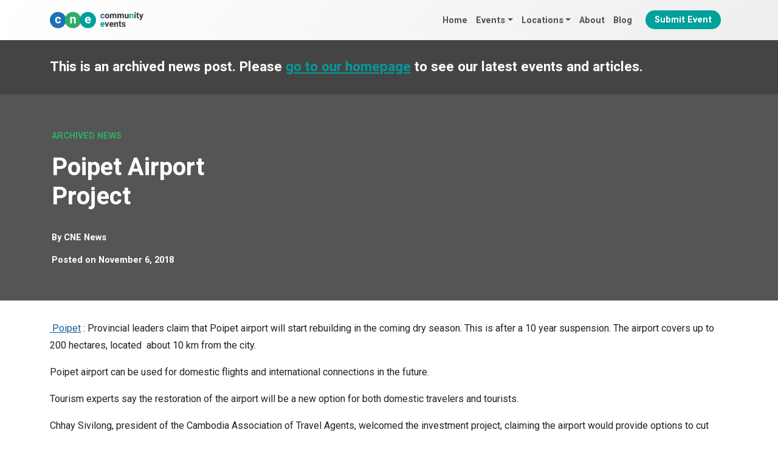

--- FILE ---
content_type: text/html; charset=UTF-8
request_url: https://cne.wtf/2018/11/06/poipet-airport-project/
body_size: 7981
content:
<!DOCTYPE html><html
lang=en-GB><head><link
rel=alternate href=https://cne.wtf/2018/11/06/poipet-airport-project/ hreflang=en><meta
charset="UTF-8"><meta
name="viewport" content="width=device-width, initial-scale=1, shrink-to-fit=no"><link rel=profile href="https://gmpg.org/xfn/11"><link
rel=dns-prefetch href=https://ajax.googleapis.com/ ><link
rel=preconnect href=https://fonts.googleapis.com><link
rel=preconnect href=https://fonts.gstatic.com crossorigin><link
rel=preconnect href=https://ajax.googleapis.com crossorigin><link
rel=dns-prefetch href=https://www.googletagmanager.com/ ><link
rel=preconnect href=https://www.googletagmanager.com crossorigin><meta
name='robots' content='index, follow, max-image-preview:large, max-snippet:-1, max-video-preview:-1'><style>img:is([sizes="auto" i], [sizes^="auto," i]) { contain-intrinsic-size: 3000px 1500px }</style><title>Poipet Airport Project &#8902; Community Events</title><link
rel=canonical href=https://cne.wtf////poipet-airport-project/ ><meta
property="og:locale" content="en_GB"><meta
property="og:type" content="article"><meta
property="og:title" content="Poipet Airport Project &#8902; Community Events"><meta
property="og:description" content=" Poipet : Provincial leaders claim that Poipet airport will start rebuilding in the coming dry season. This is after a 10 year suspension. The airport covers up to 200 hectares, located  about..."><meta
property="og:url" content="https://cne.wtf////poipet-airport-project/"><meta
property="og:site_name" content="Community Events"><meta
property="article:publisher" content="https://www.facebook.com/cnewtf"><meta
property="og:image" content="https://cne.wtf/wp-content/uploads/2018/11/1-13.jpg"><meta
property="og:image:width" content="750"><meta
property="og:image:height" content="438"><meta
property="og:image:type" content="image/jpeg"><meta
name="twitter:card" content="summary_large_image"><meta
name="twitter:label1" content="Estimated reading time"><meta
name="twitter:data1" content="1 minute"> <script type=application/ld+json class=yoast-schema-graph>{"@context":"https://schema.org","@graph":[{"@type":"WebPage","@id":"https://cne.wtf////poipet-airport-project/","url":"https://cne.wtf////poipet-airport-project/","name":"Poipet Airport Project &#8902; Community Events","isPartOf":{"@id":"https://cne.wtf/#website"},"primaryImageOfPage":{"@id":"https://cne.wtf////poipet-airport-project/#primaryimage"},"image":{"@id":"https://cne.wtf////poipet-airport-project/#primaryimage"},"thumbnailUrl":"https://kohsantepheapdaily.com.kh/wp-content/uploads/2018/11/8f14e45fceea167a5a36dedd4bea2543-11.jpg","datePublished":"2018-11-06T01:37:39+00:00","breadcrumb":{"@id":"https://cne.wtf////poipet-airport-project/#breadcrumb"},"inLanguage":"en-GB","potentialAction":[{"@type":"ReadAction","target":["https://cne.wtf////poipet-airport-project/"]}]},{"@type":"ImageObject","inLanguage":"en-GB","@id":"https://cne.wtf////poipet-airport-project/#primaryimage","url":"https://kohsantepheapdaily.com.kh/wp-content/uploads/2018/11/8f14e45fceea167a5a36dedd4bea2543-11.jpg","contentUrl":"https://kohsantepheapdaily.com.kh/wp-content/uploads/2018/11/8f14e45fceea167a5a36dedd4bea2543-11.jpg"},{"@type":"BreadcrumbList","@id":"https://cne.wtf////poipet-airport-project/#breadcrumb","itemListElement":[{"@type":"ListItem","position":1,"name":"Home","item":"https://cne.wtf/"},{"@type":"ListItem","position":2,"name":"News","item":"https://cne.wtf/news/"},{"@type":"ListItem","position":3,"name":"Poipet Airport Project"}]},{"@type":"WebSite","@id":"https://cne.wtf/#website","url":"https://cne.wtf/","name":"Community Events","description":"Events and festivals from around the world","publisher":{"@id":"https://cne.wtf/#organization"},"potentialAction":[{"@type":"SearchAction","target":{"@type":"EntryPoint","urlTemplate":"https://cne.wtf/?s={search_term_string}"},"query-input":{"@type":"PropertyValueSpecification","valueRequired":true,"valueName":"search_term_string"}}],"inLanguage":"en-GB"},{"@type":"Organization","@id":"https://cne.wtf/#organization","name":"Community Events","url":"https://cne.wtf/","logo":{"@type":"ImageObject","inLanguage":"en-GB","@id":"https://cne.wtf/#/schema/logo/image/","url":"https://cne.wtf/wp-content/uploads/2024/09/cne-logo-horizontal.svg","contentUrl":"https://cne.wtf/wp-content/uploads/2024/09/cne-logo-horizontal.svg","width":718,"height":124,"caption":"Community Events"},"image":{"@id":"https://cne.wtf/#/schema/logo/image/"},"sameAs":["https://www.facebook.com/cnewtf"]}]}</script> <link
rel=alternate type=application/rss+xml title="Community Events &raquo; Feed" href=https://cne.wtf/feed/ ><link
rel=alternate type=text/calendar title="Community Events &raquo; iCal Feed" href="https://cne.wtf/events/?ical=1"><link
rel=stylesheet id=events-style-css href='https://cne.wtf/wp-content/plugins/the-events-calendar/src/resources/css/tribe-events-full.min.css?ver=6.8.2' media=all><link
rel=stylesheet href=https://cne.wtf/wp-content/cache/minify/27b36.css media=all> <script defer src=https://cne.wtf/wp-content/cache/minify/818c0.js type="272e31bfe26851c43485140b-text/javascript"></script> <meta
name="tec-api-version" content="v1"><meta
name="tec-api-origin" content="https://cne.wtf"><link
rel=alternate href=https://cne.wtf/wp-json/tribe/events/v1/ ><link
rel=pingback href=https://cne.wtf/xmlrpc.php><meta
name="mobile-web-app-capable" content="yes"><meta
name="apple-mobile-web-app-capable" content="yes"><meta
name="apple-mobile-web-app-title" content="Community Events - Events and festivals from around the world">
<noscript><style>.lazyload[data-src]{display:none !important;}</style></noscript><style>.lazyload{background-image:none !important;}.lazyload:before{background-image:none !important;}</style><link
rel=icon href=https://cne.wtf/wp-content/uploads/2024/09/cropped-cne-graphic-square-1000px-150x150.png sizes=32x32><link
rel=icon href=https://cne.wtf/wp-content/uploads/2024/09/cropped-cne-graphic-square-1000px-300x300.png sizes=192x192><link
rel=apple-touch-icon href=https://cne.wtf/wp-content/uploads/2024/09/cropped-cne-graphic-square-1000px-300x300.png><meta
name="msapplication-TileImage" content="https://cne.wtf/wp-content/uploads/2024/09/cropped-cne-graphic-square-1000px-300x300.png">
 <script async src="https://www.googletagmanager.com/gtag/js?id=G-VGCECNFFQY" type="272e31bfe26851c43485140b-text/javascript"></script> <script type="272e31bfe26851c43485140b-text/javascript">window.dataLayer = window.dataLayer || [];
	  function gtag(){dataLayer.push(arguments);}
	  gtag('js', new Date());

	  gtag('config', 'G-VGCECNFFQY');</script> </head><body
class="wp-singular news-template-default single single-news postid-4441 wp-custom-logo wp-embed-responsive wp-theme-understrap wp-child-theme-cne-theme tribe-no-js group-blog understrap-no-sidebar tribe-theme-understrap" itemscope itemtype=http://schema.org/WebSite><div
class=site id=page><header
id=wrapper-navbar><a
class="skip-link visually-hidden-focusable" href=#content>
Skip to content	</a><nav
id=main-nav class="navbar navbar-expand-md navbar-dark bg-primary fixed-top" aria-labelledby=main-nav-label><h2 id="main-nav-label" class="screen-reader-text">
Main Navigation</h2><div
class=container>
<a
href=https://cne.wtf/ class="navbar-brand custom-logo-link" rel=home><img
width=718 height=124 src=https://cne.wtf/wp-content/uploads/2024/09/cne-logo-horizontal.svg class="img-fluid skip-lazy" alt="Community Events" decoding=async fetchpriority=high></a>
<button
class=navbar-toggler
type=button
data-bs-toggle=offcanvas
data-bs-target=#navbarNavOffcanvas
aria-controls=navbarNavOffcanvas
aria-expanded=false
aria-label="Open menu"
>
<span
class=navbar-toggler-icon></span>
</button><div
class="offcanvas offcanvas-end bg-primary" tabindex=-1 id=navbarNavOffcanvas><div
class=offcanvas-header><div
class=container><div
class=row><div
class=col-9>
<a
href=https://cne.wtf class="navbar-brand custom-logo-link" rel=home aria-current=page>
<img
src=https://cne.wtf/wp-content/themes/cne-theme/img/logo-horizontal-white.svg class="img-fluid skip-lazy" alt="Community Events" decoding=async>
</a></div><div
class="col-3 offcanvas-header-right justify-content-end">
<button
class="btn-close btn-close-white text-reset"
type=button
data-bs-dismiss=offcanvas
aria-label="Close menu"
></button></div></div></div></div><div
class=container><div
class=row><div
class=col-12><div
class=offcanvas-body><ul
id=main-menu class="navbar-nav justify-content-end flex-grow-1"><li
itemscope=itemscope itemtype=https://www.schema.org/SiteNavigationElement id=menu-item-64267 class="menu-item menu-item-type-post_type menu-item-object-page menu-item-home menu-item-64267 nav-item"><a
title=Home href=https://cne.wtf/ class=nav-link>Home</a></li>
<li
itemscope=itemscope itemtype=https://www.schema.org/SiteNavigationElement id=menu-item-64275 class="menu-item menu-item-type-post_type_archive menu-item-object-tribe_events menu-item-has-children dropdown menu-item-64275 nav-item"><a
title=Events href=# data-toggle=dropdown data-bs-toggle=dropdown aria-haspopup=true aria-expanded=false class="dropdown-toggle nav-link" id=menu-item-dropdown-64275>Events</a><ul
class=dropdown-menu aria-labelledby=menu-item-dropdown-64275 >
<li
itemscope=itemscope itemtype=https://www.schema.org/SiteNavigationElement id=menu-item-73696 class="menu-item menu-item-type-post_type_archive menu-item-object-tribe_events menu-item-73696 nav-item"><a
title="All Events" href=https://cne.wtf/events/ class=dropdown-item>All Events</a></li>
<li
itemscope=itemscope itemtype=https://www.schema.org/SiteNavigationElement id=menu-item-64285 class="menu-item menu-item-type-taxonomy menu-item-object-tribe_events_cat menu-item-64285 nav-item"><a
title="Beer, Wine and Spirit Festivals" href=https://cne.wtf/events/beer-wine-spirit-festivals/ class=dropdown-item>Beer, Wine and Spirit Festivals</a></li>
<li
itemscope=itemscope itemtype=https://www.schema.org/SiteNavigationElement id=menu-item-64278 class="menu-item menu-item-type-taxonomy menu-item-object-tribe_events_cat menu-item-64278 nav-item"><a
title=Carnivals href=https://cne.wtf/events/carnivals/ class=dropdown-item>Carnivals</a></li>
<li
itemscope=itemscope itemtype=https://www.schema.org/SiteNavigationElement id=menu-item-64279 class="menu-item menu-item-type-taxonomy menu-item-object-tribe_events_cat menu-item-64279 nav-item"><a
title="Cultural Festivals" href=https://cne.wtf/events/cultural-festivals/ class=dropdown-item>Cultural Festivals</a></li>
<li
itemscope=itemscope itemtype=https://www.schema.org/SiteNavigationElement id=menu-item-64283 class="menu-item menu-item-type-taxonomy menu-item-object-tribe_events_cat menu-item-64283 nav-item"><a
title="Music Festivals" href=https://cne.wtf/events/music-festivals/ class=dropdown-item>Music Festivals</a></li>
<li
itemscope=itemscope itemtype=https://www.schema.org/SiteNavigationElement id=menu-item-64286 class="menu-item menu-item-type-taxonomy menu-item-object-tribe_events_cat menu-item-64286 nav-item"><a
title="Winter Festivals" href=https://cne.wtf/events/winter-festivals/ class=dropdown-item>Winter Festivals</a></li>
<li
itemscope=itemscope itemtype=https://www.schema.org/SiteNavigationElement id=menu-item-74252 class="menu-item menu-item-type-taxonomy menu-item-object-tribe_events_cat menu-item-74252 nav-item"><a
title="WTF? Weird Festivals" href=https://cne.wtf/events/weird-festivals/ class=dropdown-item>WTF? Weird Festivals</a></li></ul>
</li>
<li
itemscope=itemscope itemtype=https://www.schema.org/SiteNavigationElement id=menu-item-64288 class="menu-item menu-item-type-post_type_archive menu-item-object-tribe_events menu-item-has-children dropdown menu-item-64288 nav-item"><a
title=Locations href=# data-toggle=dropdown data-bs-toggle=dropdown aria-haspopup=true aria-expanded=false class="dropdown-toggle nav-link" id=menu-item-dropdown-64288>Locations</a><ul
class=dropdown-menu aria-labelledby=menu-item-dropdown-64288 >
<li
itemscope=itemscope itemtype=https://www.schema.org/SiteNavigationElement id=menu-item-64289 class="menu-item menu-item-type-taxonomy menu-item-object-locations menu-item-64289 nav-item"><a
title=UK href=https://cne.wtf/locations/uk/ class=dropdown-item>UK</a></li>
<li
itemscope=itemscope itemtype=https://www.schema.org/SiteNavigationElement id=menu-item-64290 class="menu-item menu-item-type-taxonomy menu-item-object-locations menu-item-64290 nav-item"><a
title=Europe href=https://cne.wtf/locations/europe/ class=dropdown-item>Europe</a></li>
<li
itemscope=itemscope itemtype=https://www.schema.org/SiteNavigationElement id=menu-item-64291 class="menu-item menu-item-type-taxonomy menu-item-object-locations menu-item-64291 nav-item"><a
title=Asia href=https://cne.wtf/locations/asia/ class=dropdown-item>Asia</a></li>
<li
itemscope=itemscope itemtype=https://www.schema.org/SiteNavigationElement id=menu-item-64293 class="menu-item menu-item-type-taxonomy menu-item-object-locations menu-item-64293 nav-item"><a
title=America href=https://cne.wtf/locations/america/ class=dropdown-item>America</a></li></ul>
</li>
<li
itemscope=itemscope itemtype=https://www.schema.org/SiteNavigationElement id=menu-item-64269 class="menu-item menu-item-type-post_type menu-item-object-page menu-item-64269 nav-item"><a
title=About href=https://cne.wtf/about/ class=nav-link>About</a></li>
<li
itemscope=itemscope itemtype=https://www.schema.org/SiteNavigationElement id=menu-item-64268 class="menu-item menu-item-type-post_type menu-item-object-page current_page_parent menu-item-64268 nav-item"><a
title=Blog href=https://cne.wtf/blog/ class=nav-link>Blog</a></li>
<li
itemscope=itemscope itemtype=https://www.schema.org/SiteNavigationElement id=menu-item-65508 class="menu-btn menu-item menu-item-type-post_type menu-item-object-page menu-item-65508 nav-item"><a
title="Submit Event" href=https://cne.wtf/submit-event/ class=nav-link>Submit Event</a></li></ul></div></div><div
class="col-12 nav-social-icons"><div
class>
<a
href=https://www.facebook.com/travelbeginsat40/ target=_blank><i
class="fa fa-facebook"></i></a>
<a
href=https://twitter.com/travelbegins40 target=_blank><i
class="fa fab fa-twitter"></i></a>
<a
href=https://www.instagram.com/travelbeginsat40/ target=_blank><i
class="fa fab fa-instagram"></i></a></div></div><div
class="col-12 nav-search"><div
class=container><div
class=row><div
class=col-12><form
id=nav-search-form role=search method=get class=search-form action=https://cne.wtf/ >
<label>
<input
type=search class=search-field
value name=s
title="Search for:"
placeholder=Search...>
</label>
<button
type=submit><i
class="fa fa-search"></i></button>
<a
id=nav-search-close><i
class="fa fa-close"></i></a></form></div></div></div></div></div></div></div></div></nav><div
id=myModal class="modal fade" role=dialog><div
class=modal-dialog><div
class=modal-content><div
class=modal-header>
<button
type=button class=close data-dismiss=modal>&times;</button><h4 class="modal-title">Modal Header</h4></div><div
class=modal-body><p>Some text in the modal.</p></div><div
class=modal-footer>
<button
type=button class="btn btn-default" data-dismiss=modal>Close</button></div></div></div></div></header><div
class=wrapper-archived-news><div
class=container><div
class=row><div
class=col-lg-12><h4>This is an archived news post. Please <a
href=https://cne.wtf>go to our homepage</a> to see our latest events and articles.</h3></div></div></div></div><div
class="wrapper wrapper-header"><div
class=container><div
class=row><div
class="col-lg-4 header-left"><p
class=header-pretitle>Archived News</p><h1>Poipet Airport Project</h1><div
class=post-author>
By <a
href=https://cne.wtf/author/cne/ >CNE News</a></div><div
class=post-date>
<span
class=posted-on>Posted on <time
class="entry-date published updated" datetime=2018-11-06T08:37:39+00:00>November 6, 2018</time></span></div></div><div
class="col-lg-8 header-right no-lazy lazyload" style="background: no-repeat center center !important;background-size:cover !important;">
&nbsp;</div></div></div></div><div
class=wrapper id=single-wrapper><div
class=container id=content tabindex=-1><div
class=row><div
class="col-md content-area" id=primary><main
class=site-main id=main><article
class="post-4441 news type-news status-publish hentry" id=post-4441><div
class=entry-content><p><span><a
href="https://cne.wtf/?s=poipet"> Poipet</a> : Provincial leaders claim that Poipet airport will start rebuilding in the coming dry season. This is after a 10 year suspension. The airport covers up to 200 hectares, located  about 10 km from the city. </span></p><p><span>Poipet airport can be used for domestic flights and international connections in the future.</span></p><p>Tourism experts say the restoration of the airport will be a new option for both domestic travelers and tourists.</p><p>Chhay Sivilong, president of the Cambodia Association of Travel Agents, welcomed the investment project, claiming the airport would provide options to cut travel time from Phnom Penh to Poipet and the journey from Siem Reap via connecting flights between these airports.</p><p>&#8220;It will offer more choices to international visitors, if they do not want to spend too much time, they can have options, as air travel takes less time. &#8221;</p><p>Mayor of Poi Pet, San Seing Ho, said by phone on Nov. 1 that the airport had begun construction in 2008, but was then postponed. The airport has already built a runway and a passenger building.</p><p>A major investor in the project is said to be the owner of a hotel and casino in the town.</p><p>The mayor said the airport would be smoothly constructed because currently there are Chinese investors bringing in more cash.</p><p>More foreign investment has come to this city as it has borders with Thailand has good infrastructure and easy railroad transport (*currently suspended).</p><p>Cabinet spokesman Sin Chansavutha said last week that the government had approved in principle that investors can begin to to rebuild. &#8220;The reinvestment of the airport can cost between $ 40 million and $ 50 million,&#8221; he said.</p><p><a
rel=nofollow target=_blank href=https://kohsantepheapdaily.com.kh/article/730662.html>https://kohsantepheapdaily.com.kh/article/730662.html</a></p><p><img
decoding=async class="alignnone size-full wp-image-730663 lazyload" src="[data-uri]"   alt width=880 height=513 data-src=https://kohsantepheapdaily.com.kh/wp-content/uploads/2018/11/8f14e45fceea167a5a36dedd4bea2543-11.jpg data-srcset="https://kohsantepheapdaily.com.kh/wp-content/uploads/2018/11/8f14e45fceea167a5a36dedd4bea2543-11.jpg 880w, https://kohsantepheapdaily.com.kh/wp-content/uploads/2018/11/8f14e45fceea167a5a36dedd4bea2543-11-768x448.jpg 768w, https://kohsantepheapdaily.com.kh/wp-content/uploads/2018/11/8f14e45fceea167a5a36dedd4bea2543-11-879x512.jpg 879w, https://kohsantepheapdaily.com.kh/wp-content/uploads/2018/11/8f14e45fceea167a5a36dedd4bea2543-11-750x438.jpg 750w, https://kohsantepheapdaily.com.kh/wp-content/uploads/2018/11/8f14e45fceea167a5a36dedd4bea2543-11-780x455.jpg 780w, https://kohsantepheapdaily.com.kh/wp-content/uploads/2018/11/8f14e45fceea167a5a36dedd4bea2543-11-280x163.jpg 280w" data-sizes=auto data-eio-rwidth=880 data-eio-rheight=513><noscript><img
decoding=async class="alignnone size-full wp-image-730663" src=https://kohsantepheapdaily.com.kh/wp-content/uploads/2018/11/8f14e45fceea167a5a36dedd4bea2543-11.jpg sizes="(max-width: 880px) 100vw, 880px" srcset="https://kohsantepheapdaily.com.kh/wp-content/uploads/2018/11/8f14e45fceea167a5a36dedd4bea2543-11.jpg 880w, https://kohsantepheapdaily.com.kh/wp-content/uploads/2018/11/8f14e45fceea167a5a36dedd4bea2543-11-768x448.jpg 768w, https://kohsantepheapdaily.com.kh/wp-content/uploads/2018/11/8f14e45fceea167a5a36dedd4bea2543-11-879x512.jpg 879w, https://kohsantepheapdaily.com.kh/wp-content/uploads/2018/11/8f14e45fceea167a5a36dedd4bea2543-11-750x438.jpg 750w, https://kohsantepheapdaily.com.kh/wp-content/uploads/2018/11/8f14e45fceea167a5a36dedd4bea2543-11-780x455.jpg 780w, https://kohsantepheapdaily.com.kh/wp-content/uploads/2018/11/8f14e45fceea167a5a36dedd4bea2543-11-280x163.jpg 280w" alt width=880 height=513 data-eio=l></noscript></p><p><img
decoding=async class="alignnone size-full wp-image-730664 lazyload" src="[data-uri]"   alt width=880 height=513 data-src=https://kohsantepheapdaily.com.kh/wp-content/uploads/2018/11/c9f0f895fb98ab9159f51fd0297e236d-9.jpg data-srcset="https://kohsantepheapdaily.com.kh/wp-content/uploads/2018/11/c9f0f895fb98ab9159f51fd0297e236d-9.jpg 880w, https://kohsantepheapdaily.com.kh/wp-content/uploads/2018/11/c9f0f895fb98ab9159f51fd0297e236d-9-768x448.jpg 768w, https://kohsantepheapdaily.com.kh/wp-content/uploads/2018/11/c9f0f895fb98ab9159f51fd0297e236d-9-879x512.jpg 879w, https://kohsantepheapdaily.com.kh/wp-content/uploads/2018/11/c9f0f895fb98ab9159f51fd0297e236d-9-750x438.jpg 750w, https://kohsantepheapdaily.com.kh/wp-content/uploads/2018/11/c9f0f895fb98ab9159f51fd0297e236d-9-780x455.jpg 780w, https://kohsantepheapdaily.com.kh/wp-content/uploads/2018/11/c9f0f895fb98ab9159f51fd0297e236d-9-280x163.jpg 280w" data-sizes=auto data-eio-rwidth=880 data-eio-rheight=513><noscript><img
decoding=async class="alignnone size-full wp-image-730664" src=https://kohsantepheapdaily.com.kh/wp-content/uploads/2018/11/c9f0f895fb98ab9159f51fd0297e236d-9.jpg sizes="(max-width: 880px) 100vw, 880px" srcset="https://kohsantepheapdaily.com.kh/wp-content/uploads/2018/11/c9f0f895fb98ab9159f51fd0297e236d-9.jpg 880w, https://kohsantepheapdaily.com.kh/wp-content/uploads/2018/11/c9f0f895fb98ab9159f51fd0297e236d-9-768x448.jpg 768w, https://kohsantepheapdaily.com.kh/wp-content/uploads/2018/11/c9f0f895fb98ab9159f51fd0297e236d-9-879x512.jpg 879w, https://kohsantepheapdaily.com.kh/wp-content/uploads/2018/11/c9f0f895fb98ab9159f51fd0297e236d-9-750x438.jpg 750w, https://kohsantepheapdaily.com.kh/wp-content/uploads/2018/11/c9f0f895fb98ab9159f51fd0297e236d-9-780x455.jpg 780w, https://kohsantepheapdaily.com.kh/wp-content/uploads/2018/11/c9f0f895fb98ab9159f51fd0297e236d-9-280x163.jpg 280w" alt width=880 height=513 data-eio=l></noscript></p><div
id=share-buttons></div></div></article></main></div></div></div></div><div
class=comments-area id=comments><div
class="wrapper content-wrapper wrapper-commentform"><div
class=container><div
class=row><div
id=respond class=comment-respond><h3 id="reply-title" class="comment-reply-title">Leave a Reply <small><a
id=cancel-comment-reply-link href=/2018/11/06/poipet-airport-project/#respond style=display:none;>Cancel reply</a></small></h3><form
action=https://cne.wtf/wp-comments-post.php method=post id=commentform class=comment-form><p
class=comment-notes><span
id=email-notes>Your email address will not be published.</span> <span
class=required-field-message>Required fields are marked <span
class=required>*</span></span></p><div
class="form-group mb-3 comment-form-comment"><label
for=comment>Comment <span
class=required>*</span></label><textarea autocomplete=new-password  class=form-control  id=gd7e9569c5  name=gd7e9569c5   cols=45 rows=8 maxlength=65525 required></textarea><textarea id=comment aria-label=hp-comment aria-hidden=true name=comment autocomplete=new-password style="padding:0 !important;clip:rect(1px, 1px, 1px, 1px) !important;position:absolute !important;white-space:nowrap !important;height:1px !important;width:1px !important;overflow:hidden !important;" tabindex=-1></textarea><script data-noptimize type="272e31bfe26851c43485140b-text/javascript">document.getElementById("comment").setAttribute( "id", "adb01a8c5714fce5ca44b6c589af80fb" );document.getElementById("gd7e9569c5").setAttribute( "id", "comment" );</script></div><div
class="form-group mb-3comment-form-author"><label
for=author>Name <span
class=required>*</span></label> <input
class=form-control  id=author name=author type=text value size=30 maxlength=245 autocomplete=name required></div><div
class="form-group mb-3comment-form-email"><label
for=email>Email <span
class=required>*</span></label> <input
class=form-control  id=email name=email type=email value size=30 maxlength=100 aria-describedby=email-notes autocomplete=email required></div><p
class=form-submit><input
name=submit type=submit id=submit class="btn btn-secondary" value="Post Comment"> <input
type=hidden name=comment_post_ID value=4441 id=comment_post_ID>
<input
type=hidden name=comment_parent id=comment_parent value=0></p></form></div></div></div></div></div><div
class="wrapper content-wrapper" id=wrapper-footer-full role=complementary><div
class="container footer-container" id=footer-full-content tabindex=-1><div
class=row>
<img
src="[data-uri]" class="footer-logo lazyload" alt="Travel Begins at 40" title="Community Events" data-src=https://cne.wtf/wp-content/themes/cne-theme/img/logo-horizontal-white.svg decoding=async><noscript><img
src=https://cne.wtf/wp-content/themes/cne-theme/img/logo-horizontal-white.svg class=footer-logo alt="Travel Begins at 40" title="Community Events" data-eio=l></noscript><hr
class=footer-divider></div><div
class=row><div
id=nav_menu-5 class="footer-widget widget_nav_menu widget-count-3 col-md-4"><h3 class="widget-title">Discover More</h3><div
class=menu-footer-links-container><ul
id=menu-footer-links class=menu><li
id=menu-item-72197 class="menu-item menu-item-type-post_type menu-item-object-page menu-item-72197"><a
href=https://cne.wtf/about/ >About</a></li>
<li
id=menu-item-72207 class="menu-item menu-item-type-post_type_archive menu-item-object-tribe_events menu-item-72207"><a
href=https://cne.wtf/events/ >All Events</a></li>
<li
id=menu-item-72198 class="menu-item menu-item-type-post_type menu-item-object-page menu-item-72198"><a
href=https://cne.wtf/submit-event/ >Submit Event</a></li>
<li
id=menu-item-72202 class="menu-item menu-item-type-post_type menu-item-object-page current_page_parent menu-item-72202"><a
href=https://cne.wtf/blog/ >Blog</a></li></ul></div></div><div
id=nav_menu-6 class="footer-widget widget_nav_menu widget-count-3 col-md-4"><h3 class="widget-title">Popular Event Categories</h3><div
class=menu-footer-event-categories-container><ul
id=menu-footer-event-categories class=menu><li
id=menu-item-74272 class="menu-item menu-item-type-taxonomy menu-item-object-tribe_events_cat menu-item-74272"><a
href=https://cne.wtf/events/cultural-festivals/ >Cultural Festivals</a></li>
<li
id=menu-item-74273 class="menu-item menu-item-type-taxonomy menu-item-object-tribe_events_cat menu-item-74273"><a
href=https://cne.wtf/events/carnivals/ >Carnivals</a></li>
<li
id=menu-item-74274 class="menu-item menu-item-type-taxonomy menu-item-object-tribe_events_cat menu-item-74274"><a
href=https://cne.wtf/events/winter-festivals/ >Winter Festivals</a></li></ul></div></div><div
id=recent-posts-2 class="footer-widget widget_recent_entries widget-count-3 col-md-4"><h3 class="widget-title">Latest Articles</h3><ul>
<li>
<a
href=https://cne.wtf/wtf-craziest-festivals-in-southeast-asia/ >WTF: Craziest Festivals in Southeast Asia</a>
<span
class=post-date>December 3, 2024</span>
</li>
<li>
<a
href=https://cne.wtf/get-ready-for-chaos-lights-and-mayhem-with-december-2024s-global-festivals/ >Get Ready for Chaos, Lights and Mayhem with December 2024’s Global Festivals</a>
<span
class=post-date>November 24, 2024</span>
</li>
<li>
<a
href=https://cne.wtf/uk-festivals-in-december-2024-from-christmas-markets-to-hogmanay/ >UK Festivals in December 2024 from Christmas Markets to Hogmanay</a>
<span
class=post-date>November 24, 2024</span>
</li></ul></div></div><div
class=row><hr
class=footer-divider><footer
class=site-footer id=colophon><div
class=site-info><p><a
href=https://cne.wtf/guest-posts/ >Publish Guest Posts</a> | <a
href=https://cne.wtf/terms-conditions/ >Terms & Conditions</a> | <a
href=https://cne.wtf/privacy-policy/ >Privacy Policy</a></p><p>Copyright 2026 Community Events</p></div></footer></div></div></div></div> <script type=speculationrules>{"prefetch":[{"source":"document","where":{"and":[{"href_matches":"\/*"},{"not":{"href_matches":["\/wp-*.php","\/wp-admin\/*","\/wp-content\/uploads\/*","\/wp-content\/*","\/wp-content\/plugins\/*","\/wp-content\/themes\/cne-theme\/*","\/wp-content\/themes\/understrap\/*","\/*\\?(.+)"]}},{"not":{"selector_matches":"a[rel~=\"nofollow\"]"}},{"not":{"selector_matches":".no-prefetch, .no-prefetch a"}}]},"eagerness":"conservative"}]}</script> <script type="272e31bfe26851c43485140b-text/javascript">( function ( body ) {
			'use strict';
			body.className = body.className.replace( /\btribe-no-js\b/, 'tribe-js' );
		} )( document.body );</script> <script type="272e31bfe26851c43485140b-text/javascript">var tribe_l10n_datatables = {"aria":{"sort_ascending":": activate to sort column ascending","sort_descending":": activate to sort column descending"},"length_menu":"Show _MENU_ entries","empty_table":"No data available in table","info":"Showing _START_ to _END_ of _TOTAL_ entries","info_empty":"Showing 0 to 0 of 0 entries","info_filtered":"(filtered from _MAX_ total entries)","zero_records":"No matching records found","search":"Search:","all_selected_text":"All items on this page were selected. ","select_all_link":"Select all pages","clear_selection":"Clear Selection.","pagination":{"all":"All","next":"Next","previous":"Previous"},"select":{"rows":{"0":"","_":": Selected %d rows","1":": Selected 1 row"}},"datepicker":{"dayNames":["Sunday","Monday","Tuesday","Wednesday","Thursday","Friday","Saturday"],"dayNamesShort":["Sun","Mon","Tue","Wed","Thu","Fri","Sat"],"dayNamesMin":["S","M","T","W","T","F","S"],"monthNames":["January","February","March","April","May","June","July","August","September","October","November","December"],"monthNamesShort":["January","February","March","April","May","June","July","August","September","October","November","December"],"monthNamesMin":["Jan","Feb","Mar","Apr","May","Jun","Jul","Aug","Sep","Oct","Nov","Dec"],"nextText":"Next","prevText":"Prev","currentText":"Today","closeText":"Done","today":"Today","clear":"Clear"}};</script><script id=eio-lazy-load-js-before type="272e31bfe26851c43485140b-text/javascript">var eio_lazy_vars = {"exactdn_domain":"","skip_autoscale":0,"threshold":0,"use_dpr":1};</script> <script defer src=https://cne.wtf/wp-content/cache/minify/fca58.js type="272e31bfe26851c43485140b-text/javascript"></script> <script async src=https://cne.wtf/wp-content/cache/minify/631d0.js type="272e31bfe26851c43485140b-text/javascript"></script> <script id=slb_context type="272e31bfe26851c43485140b-text/javascript">if ( !!window.jQuery ) {(function($){$(document).ready(function(){if ( !!window.SLB ) { {$.extend(SLB, {"context":["public","user_guest"]});} }})})(jQuery);}</script>  <script src=https://ajax.googleapis.com/ajax/libs/webfont/1.5.18/webfont.js type="272e31bfe26851c43485140b-text/javascript"></script> <script type="272e31bfe26851c43485140b-text/javascript">WebFont.load({
 google: {
 families: ['Roboto:400,700', 'Heebo:400,700']
 }
 });</script>  <script type="272e31bfe26851c43485140b-text/javascript">(function(w,d,e,u,f,l,n){w[f]=w[f]||function(){(w[f].q=w[f].q||[])
		.push(arguments);},l=d.createElement(e),l.async=1,l.src=u,
		n=d.getElementsByTagName(e)[0],n.parentNode.insertBefore(l,n);})
		(window,document,'script','https://assets.mailerlite.com/js/universal.js','ml');
		ml('account', '113496');</script> <script src="/cdn-cgi/scripts/7d0fa10a/cloudflare-static/rocket-loader.min.js" data-cf-settings="272e31bfe26851c43485140b-|49" defer></script></body></html>